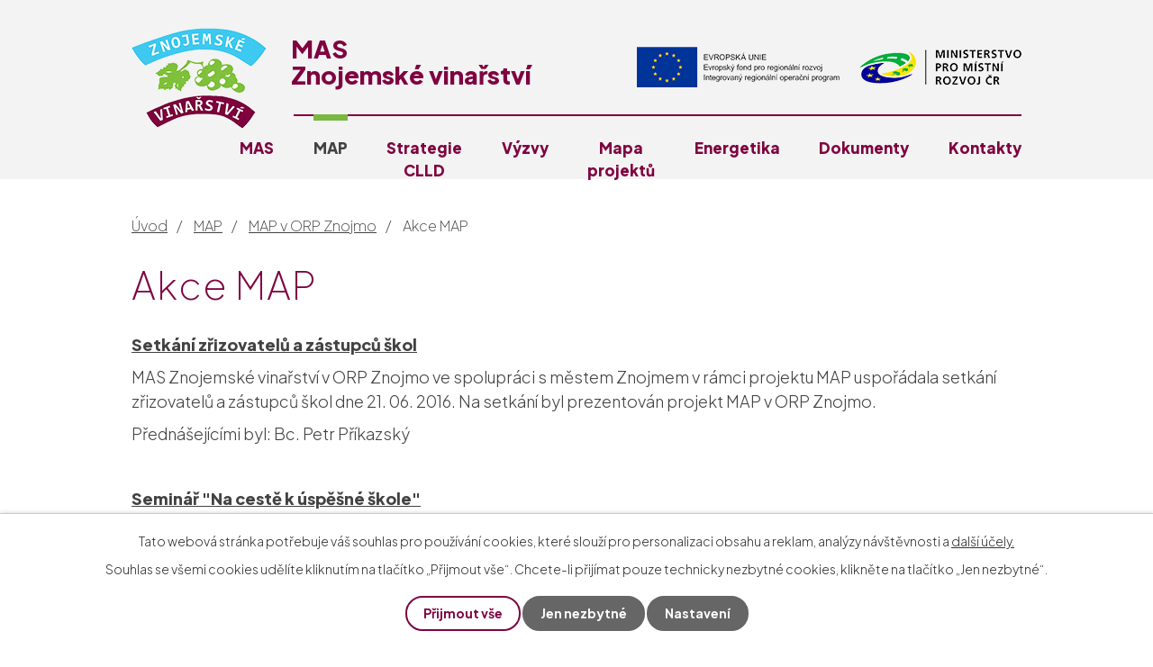

--- FILE ---
content_type: text/html; charset=utf-8
request_url: https://www.znojemskevinarstvi.cz/akce-map
body_size: 8563
content:
<!DOCTYPE html>
<html lang="cs" data-lang-system="cs">
	<head>



		<!--[if IE]><meta http-equiv="X-UA-Compatible" content="IE=EDGE"><![endif]-->
			<meta name="viewport" content="width=device-width, initial-scale=1, user-scalable=yes">
			<meta http-equiv="content-type" content="text/html; charset=utf-8" />
			<meta name="robots" content="index,follow" />
			<meta name="author" content="Antee s.r.o." />
			<meta name="description" content="Jsme spolek fungující formou místního partnerství, který sdružuje obce, podnikatele, neziskové subjekty a aktivní lidé ze znojemského regionu. Poskytujeme dotace z Programu rozvoje venkova a Integrovaný regionální operační program." />
			<meta name="viewport" content="width=device-width, initial-scale=1, user-scalable=yes" />
<title>Akce MAP | MAS Znojemské vinařství</title>

		<link rel="stylesheet" type="text/css" href="https://cdn.antee.cz/jqueryui/1.8.20/css/smoothness/jquery-ui-1.8.20.custom.css?v=2" integrity="sha384-969tZdZyQm28oZBJc3HnOkX55bRgehf7P93uV7yHLjvpg/EMn7cdRjNDiJ3kYzs4" crossorigin="anonymous" />
		<link rel="stylesheet" type="text/css" href="/style.php?nid=SkdJVkM=&amp;ver=1768399196" />
		<link rel="stylesheet" type="text/css" href="/css/libs.css?ver=1768399900" />
		<link rel="stylesheet" type="text/css" href="https://cdn.antee.cz/genericons/genericons/genericons.css?v=2" integrity="sha384-DVVni0eBddR2RAn0f3ykZjyh97AUIRF+05QPwYfLtPTLQu3B+ocaZm/JigaX0VKc" crossorigin="anonymous" />

		<script src="/js/jquery/jquery-3.0.0.min.js" ></script>
		<script src="/js/jquery/jquery-migrate-3.1.0.min.js" ></script>
		<script src="/js/jquery/jquery-ui.min.js" ></script>
		<script src="/js/jquery/jquery.ui.touch-punch.min.js" ></script>
		<script src="/js/libs.min.js?ver=1768399900" ></script>
		<script src="/js/ipo.min.js?ver=1768399889" ></script>
			<script src="/js/locales/cs.js?ver=1768399196" ></script>

			<script src='https://www.google.com/recaptcha/api.js?hl=cs&render=explicit' ></script>

		<link href="/aktuality-mas?action=atom" type="application/atom+xml" rel="alternate" title="Aktuality">
		<link href="/dokumenty-map-iii?action=atom" type="application/atom+xml" rel="alternate" title="Dokumenty MAP III">
		<link href="/dokumenty-map-ii?action=atom" type="application/atom+xml" rel="alternate" title="Dokumenty MAP II">
		<link href="/dokumenty-map-v-orp-znojmo?action=atom" type="application/atom+xml" rel="alternate" title="Dokumenty">
		<link href="/dokumenty?action=atom" type="application/atom+xml" rel="alternate" title="Dokumenty">
		<link href="/dokumenty-map-iv?action=atom" type="application/atom+xml" rel="alternate" title="Dokumenty MAP IV">
<link rel="preconnect" href="https://fonts.googleapis.com">
<link rel="preconnect" href="https://fonts.gstatic.com" crossorigin>
<link href="https://fonts.googleapis.com/css2?family=Plus+Jakarta+Sans:wght@200..800&amp;display=fallback" rel="stylesheet">
<link href="/image.php?nid=20879&amp;oid=9660108&amp;width=32" rel="icon" type="image/png">
<link rel="shortcut icon" href="/image.php?nid=20879&amp;oid=9660108&amp;width=32">
<script>
ipo.api.live('body', function(el) {
//posun patičky
$(el).find("#ipocopyright").insertAfter("#ipocontainer");
//backlink
$(el).find(".backlink").addClass("action-button");
});
//označení položek, které mají submenu
ipo.api.live('#ipotopmenu ul.topmenulevel1 li.topmenuitem1', function(el) {
var submenu = $(el).find("ul.topmenulevel2");
if ($(window).width() <= 1024)
{
if (submenu.length) {
$(el).addClass("hasSubmenu");
$(el).find("> a").after("<span class='open-submenu' />");
}
}
});
//wrapnutí spanu do poležek první úrovně
ipo.api.live('#ipotopmenu ul.topmenulevel1 li.topmenuitem1 > a', function(el) {
if ($(window).width() <= 1024) {
$(el).wrapInner("<span>");
}
});
//rozbaleni menu
$(function() {
if ($(window).width() <= 1024) {
$(".topmenulevel1 > li.hasSubmenu").each(function( index, es ) {
if( $(es).hasClass("active") )
{
$(".topmenulevel1 > li.hasSubmenu.active ul.topmenulevel2").css("display","block");
$(".topmenulevel1 > li.hasSubmenu.active .open-submenu").addClass("see-more");
}
$(es).find(".open-submenu").click(function(e) {
if( $(es).hasClass("active") && $(this).hasClass("see-more") )
{
$(this).removeClass("see-more");
$(es).find("ul.topmenulevel2").css("display","none");
}
else{
$(this).toggleClass("see-more");
if($(this).hasClass("see-more")) {
$("ul.topmenulevel2").css("display","none");
$(this).next("ul.topmenulevel2").css("display","block");
$(".topmenulevel1 > li > a").removeClass("see-more");
$(this).addClass("see-more");
} else {
$(this).removeClass("see-more");
$(this).next("ul.topmenulevel2").css("display","none");
}
}
});
});
}
});
</script>




<link rel="preload" href="/image.php?nid=20879&amp;oid=9660113&amp;width=150" as="image">
	</head>

	<body id="page9651232" class="subpage9651232 subpage9651223 subpage9651025"
			
			data-nid="20879"
			data-lid="CZ"
			data-oid="9651232"
			data-layout-pagewidth="1024"
			
			data-slideshow-timer="3"
			
						
				
				data-layout="responsive" data-viewport_width_responsive="1024"
			>



							<div id="snippet-cookiesConfirmation-euCookiesSnp">			<div id="cookieChoiceInfo" class="cookie-choices-info template_1">
					<p>Tato webová stránka potřebuje váš souhlas pro používání cookies, které slouží pro personalizaci obsahu a reklam, analýzy návštěvnosti a 
						<a class="cookie-button more" href="https://navody.antee.cz/cookies" target="_blank">další účely.</a>
					</p>
					<p>
						Souhlas se všemi cookies udělíte kliknutím na tlačítko „Přijmout vše“. Chcete-li přijímat pouze technicky nezbytné cookies, klikněte na tlačítko „Jen nezbytné“.
					</p>
				<div class="buttons">
					<a class="cookie-button action-button ajax" id="cookieChoiceButton" rel=”nofollow” href="/akce-map?do=cookiesConfirmation-acceptAll">Přijmout vše</a>
					<a class="cookie-button cookie-button--settings action-button ajax" rel=”nofollow” href="/akce-map?do=cookiesConfirmation-onlyNecessary">Jen nezbytné</a>
					<a class="cookie-button cookie-button--settings action-button ajax" rel=”nofollow” href="/akce-map?do=cookiesConfirmation-openSettings">Nastavení</a>
				</div>
			</div>
</div>				<div id="ipocontainer">

			<div class="menu-toggler">

				<span>Menu</span>
				<span class="genericon genericon-menu"></span>
			</div>

			<span id="back-to-top">

				<i class="fa fa-angle-up"></i>
			</span>

			<div id="ipoheader">

				<div class="header-wrapper">
	<div class="header-container flex-container layout-container">
		<a href="/" class="header-logo" title="MAS Znojemské vinařství">
			<img src="/image.php?nid=20879&amp;oid=9660113&amp;width=150" width="150" height="112" alt="MAS Znojemské vinařství">
			<span>
				MAS <br>
				Znojemské <span>vinařství</span>
			</span>
		</a>
		<div class="header-partner">
			<a href="#" target="_blank" rel="noopener noreferrer">
				<img src="/image.php?nid=20879&amp;oid=9660107&amp;width=427" width="427" height="45" alt="EU">
			</a>
		</div>
	</div>
</div>

			</div>

			<div id="ipotopmenuwrapper">

				<div id="ipotopmenu">
<h4 class="hiddenMenu">Horní menu</h4>
<ul class="topmenulevel1"><li class="topmenuitem1 noborder" id="ipomenu9514849"><a href="/">Úvod</a></li><li class="topmenuitem1" id="ipomenu9651023"><a href="/mas">MAS</a><ul class="topmenulevel2"><li class="topmenuitem2" id="ipomenu9651149"><a href="/o-nas-mas">O nás</a></li><li class="topmenuitem2" id="ipomenu9651150"><a href="/organy-mas">Orgány MAS</a></li><li class="topmenuitem2" id="ipomenu9651209"><a href="/clenove-mas">Členové MAS</a></li><li class="topmenuitem2" id="ipomenu9651210"><a href="/aktuality-mas">Aktuality</a></li><li class="topmenuitem2" id="ipomenu9651211"><a href="/fologalerie-mas">Fotogalerie</a></li><li class="topmenuitem2" id="ipomenu9651213"><a href="/projekty-mas">Projekty MAS</a><ul class="topmenulevel3"><li class="topmenuitem3" id="ipomenu10770113"><a href="/operacni-program-technicka-pomoc">Operační program Technická pomoc</a></li><li class="topmenuitem3" id="ipomenu9805031"><a href="/podporujeme-mistni-aktivity">Podporujeme místní aktivity</a><ul class="topmenulevel4"><li class="topmenuitem4" id="ipomenu9832231"><a href="/reportaze-a-fotky-z-akci">Reportáže a fotky z akcí</a></li></ul></li><li class="topmenuitem3" id="ipomenu10458771"><a href="/podporujeme-mistni-aktivity-ii">Podporujeme místní aktivity II</a><ul class="topmenulevel4"><li class="topmenuitem4" id="ipomenu10458773"><a href="/reportaze-a-fotky-z-akci-ii">Reportáže a fotky z akcí II</a></li></ul></li><li class="topmenuitem3" id="ipomenu11860189"><a href="/podporujeme-mistni-aktivity-iii">Podporujeme místní aktivity III</a><ul class="topmenulevel4"><li class="topmenuitem4" id="ipomenu12345048"><a href="/reportaze-a-fotky-z-akci-iii">Reportáže a fotky z akcí III</a></li></ul></li><li class="topmenuitem3" id="ipomenu9945145"><a href="/podpora-mistnich-produktu-a-sluzeb">Podpora místních produktů a služeb</a></li><li class="topmenuitem3" id="ipomenu9651219"><a href="/zlepseni-ridicich-a-administrativnich-schopnosti-mas-znojemske-vinarstvi-zs">Zlepšení řídících a administrativních schopností MAS Znojemské vinařství z.s.</a></li><li class="topmenuitem3" id="ipomenu9651214"><a href="/animace-skol">Animace škol</a></li><li class="topmenuitem3" id="ipomenu9651215"><a href="/index.php?oid=9651215">Mapa producentů</a></li><li class="topmenuitem3" id="ipomenu9651216"><a href="/skryte-krasy-znojemska">Skryté krásy Znojemska</a></li><li class="topmenuitem3" id="ipomenu9688197"><a href="/transparentni-regionalni-rozvoj-na-principu-metody-leader">Transparentní regionální rozvoj na principu metody LEADER</a></li><li class="topmenuitem3" id="ipomenu9688199"><a href="/sms-cr">SMS ČR</a></li></ul></li></ul></li><li class="topmenuitem1 active" id="ipomenu9651025"><a href="/map">MAP</a><ul class="topmenulevel2"><li class="topmenuitem2" id="ipomenu13003039"><a href="/map-v-orp-znojmo-v">MAP v ORP Znojmo V</a><ul class="topmenulevel3"><li class="topmenuitem3" id="ipomenu13003069"><a href="/aktivity-map-v">Aktivity MAP V</a></li></ul></li><li class="topmenuitem2" id="ipomenu10545241"><a href="/map-v-orp-znojmo-iv">MAP v ORP Znojmo IV</a><ul class="topmenulevel3"><li class="topmenuitem3" id="ipomenu10695515"><a href="/organy-map-iv">Orgány MAP IV</a></li><li class="topmenuitem3" id="ipomenu10771265"><a href="/dokumenty-map-iv">Dokumenty MAP IV</a></li><li class="topmenuitem3" id="ipomenu10695523"><a href="/aktivity-map-iv">Aktivity MAP IV</a></li></ul></li><li class="topmenuitem2" id="ipomenu9651221"><a href="/map-v-orp-znojmo-iii">MAP v ORP Znojmo III</a><ul class="topmenulevel3"><li class="topmenuitem3" id="ipomenu9651224"><a href="/organy-map-iii">Orgány MAP III</a></li><li class="topmenuitem3" id="ipomenu9651225"><a href="/dokumenty-map-iii">Dokumenty MAP III</a></li></ul></li><li class="topmenuitem2" id="ipomenu9651222"><a href="/map-v-orp-znojmo-ii">MAP v ORP Znojmo II</a><ul class="topmenulevel3"><li class="topmenuitem3" id="ipomenu9651226"><a href="/organy-map-ii">Orgány MAP II</a></li><li class="topmenuitem3" id="ipomenu9651227"><a href="/dokumenty-map-ii">Dokumenty MAP II</a></li><li class="topmenuitem3" id="ipomenu9651228"><a href="/aktivity-map-ii">Aktivity MAP II</a></li></ul></li><li class="topmenuitem2" id="ipomenu9651223"><a href="/map-v-orp-znojmo">MAP v ORP Znojmo</a><ul class="topmenulevel3"><li class="topmenuitem3" id="ipomenu9651229"><a href="/organy-map">Orgány MAP</a></li><li class="topmenuitem3" id="ipomenu9651231"><a href="/dokumenty-map-v-orp-znojmo">Dokumenty</a></li><li class="topmenuitem3 active" id="ipomenu9651232"><a href="/akce-map">Akce MAP</a></li></ul></li></ul></li><li class="topmenuitem1" id="ipomenu9754295"><a href="/strategie-clld">Strategie CLLD</a><ul class="topmenulevel2"><li class="topmenuitem2" id="ipomenu9688096"><a href="/strategie-clld-2021-2027">Strategie CLLD 2021 - 2027</a></li><li class="topmenuitem2" id="ipomenu9688095"><a href="/strategie-clld-2014-2020">Strategie CLLD 2014 – 2020</a></li></ul></li><li class="topmenuitem1" id="ipomenu9754319"><a href="/vyzvy">Výzvy</a><ul class="topmenulevel2"><li class="topmenuitem2" id="ipomenu9753786"><a href="/szp">SZP</a><ul class="topmenulevel3"><li class="topmenuitem3" id="ipomenu10889839"><a href="/1-vyzva-sp-szp">1. výzva SP SZP - ukončená</a></li><li class="topmenuitem3" id="ipomenu11417955"><a href="/2-vyzva-sp-szp-stornovana">2. Výzva SP SZP - stornována</a></li><li class="topmenuitem3" id="ipomenu11346391"><a href="/2-vyzva-sp-szp">3. výzva SP SZP - ukončená</a></li><li class="topmenuitem3" id="ipomenu11817546"><a href="/4-vyzva-sp-szp">4. výzva SP SZP - ukončená</a></li><li class="topmenuitem3" id="ipomenu12909467"><a href="/5-vyzva-sp-szp">5. výzva SP SZP</a></li></ul></li><li class="topmenuitem2" id="ipomenu9753777"><a href="/op-tak">OP TAK</a><ul class="topmenulevel3"><li class="topmenuitem3" id="ipomenu10853612"><a href="/1-vyzva-op-tak">1. výzva OP TAK - ukončená</a></li><li class="topmenuitem3" id="ipomenu10853616"><a href="/2-vyzva-op-tak">2. výzva OP TAK - ukončená</a></li><li class="topmenuitem3" id="ipomenu11473439"><a href="/3-vyzva-op-tak">3. výzva OP TAK - ukončená</a></li><li class="topmenuitem3" id="ipomenu11715944"><a href="/4-vyzva-op-tak">4. výzva OP TAK - ukončená</a></li><li class="topmenuitem3" id="ipomenu11983247"><a href="/5-vyzva-op-tak">5. výzva OP TAK - ukončená</a></li><li class="topmenuitem3" id="ipomenu12199662"><a href="/6-vyzva-op-tak-technologie-pro-mas">6. výzva OP TAK - ukončená</a></li></ul></li><li class="topmenuitem2" id="ipomenu9753769"><a href="/irop-2">IROP 2</a><ul class="topmenulevel3"><li class="topmenuitem3" id="ipomenu10725659"><a href="/1vyzva-mas-znojemske-vinarstvi-irop-rozvijet-dopravu">1.výzva MAS Znojemské vinařství - IROP - Rozvíjet dopravu-ukončená</a></li><li class="topmenuitem3" id="ipomenu10725729"><a href="/2-vyzva-mas-znojemske-vinarstvi-irop-rozvijet-vzdelavani-predskolni-vzdelavani">2. Výzva MAS Znojemské vinařství - IROP - Rozvíjet vzdělávání - Předškolní vzdělávání-ukončená</a></li><li class="topmenuitem3" id="ipomenu10864967"><a href="/3-vyzva-irop-rozvijet-vzdelavani-infrastruktura-zakladnich-skol">3. Výzva MAS Znojemské vinařství-IROP-Rozvíjet vzdělávání-Infrastruktura základních škol - ukončená</a></li><li class="topmenuitem3" id="ipomenu10864971"><a href="/4-vyzva-irop-rozvijet-vzdelavani-predskolni-vzdelavani">4. Výzva MAS Znojemské vinařství-IROP-Rozvíjet vzdělávání - Předškolní vzdělávání - ukončená</a></li><li class="topmenuitem3" id="ipomenu11067904"><a href="/5-vyzva-mas-znojemske-vinarstvi-irop-hasici">5. Výzva MAS Znojemské vinařství-IROP-HASIČI</a></li><li class="topmenuitem3" id="ipomenu11395119"><a href="/6-vyzva-mas-znojemske-vinarstvi-irop-rozvijet-vzdelavani-infrastruktura-zakladnich-skol">6. Výzva MAS Znojemské vinařství-IROP-Rozvíjet vzdělávání-Infrastruktura základních škol</a></li><li class="topmenuitem3" id="ipomenu11715865"><a href="/7-vyzva-mas-znojemske-vinarstvi-irop-rozvijet-dopravu">7. Výzva MAS Znojemské vinařství-IROP-Rozvíjet dopravu</a></li><li class="topmenuitem3" id="ipomenu11715870"><a href="/8-vyzva-mas-znojemske-vinarstvi-irop-rozvijet-vzdelavani-infrastruktura-zakladnich-skol">8. Výzva MAS Znojemské vinařství-IROP-Rozvíjet vzdělávání-Infrastruktura základních škol</a></li><li class="topmenuitem3" id="ipomenu11715873"><a href="/9-vyzva-mas-znojemske-vinarstvi-irop-rozvijet-vzdelavani-predskolni-vzdelavani">9. Výzva MAS Znojemské vinařství-IROP-Rozvíjet vzdělávání - Předškolní vzdělávání</a></li><li class="topmenuitem3" id="ipomenu11715877"><a href="/10-vyzva-mas-znojemske-vinarstvi-irop-rozvijet-kulturni-a-spolecensky-zivot-revitalizace-kulturnich-pamatek">10. Výzva MAS Znojemské vinařství-IROP-Rozvíjet kulturní a společenský život-Revitalizace kulturních památek</a></li><li class="topmenuitem3" id="ipomenu13010919"><a href="/11-vyzva-mas-znojemske-vinarstvi-irop-hasici">11. Výzva MAS Znojemské vinařství-IROP-Hasiči</a></li><li class="topmenuitem3" id="ipomenu13010924"><a href="/12-vyzva-mas-znojemske-vinarstvi-irop-rozvijet-dopravu">12. Výzva MAS Znojemské vinařství-IROP-Rozvíjet dopravu</a></li></ul></li><li class="topmenuitem2" id="ipomenu9753764"><a href="/irop">IROP</a></li><li class="topmenuitem2" id="ipomenu9753912"><a href="/prv">PRV</a></li><li class="topmenuitem2" id="ipomenu11751892"><a href="/opzp">OPŽP</a></li></ul></li><li class="topmenuitem1" id="ipomenu11388960"><a href="https://www.google.com/maps/d/edit?mid=1wBGEkMk7TVVP406C5sG6U2RC4PFoZPU&amp;usp=sharing" target="_blank">Mapa projektů</a></li><li class="topmenuitem1" id="ipomenu11662810"><a href="/energetika">Energetika</a><ul class="topmenulevel2"><li class="topmenuitem2" id="ipomenu11694448"><a href="/energeticke-poradenstvi">Energetické poradenství</a></li><li class="topmenuitem2" id="ipomenu11747731"><a href="/nova-zelena-usporam-light">Nová zelená úsporám Light</a></li></ul></li><li class="topmenuitem1" id="ipomenu9651240"><a href="/dokumenty">Dokumenty</a></li><li class="topmenuitem1" id="ipomenu9651244"><a href="/kontakty">Kontakty</a></li></ul>
					<div class="cleartop"></div>
				</div>
			</div>
			<div id="ipomain">
				
				<div id="ipomainframe">
					<div id="ipopage">
<div id="iponavigation">
	<h5 class="hiddenMenu">Drobečková navigace</h5>
	<p>
			<a href="/">Úvod</a> <span class="separator">&gt;</span>
			<a href="/map">MAP</a> <span class="separator">&gt;</span>
			<a href="/map-v-orp-znojmo">MAP v ORP Znojmo</a> <span class="separator">&gt;</span>
			<span class="currentPage">Akce MAP</span>
	</p>

</div>
						<div class="ipopagetext">
							<div class="text view-default content">
								

<div id="snippet--flash"></div>
								
																	<div class="paragraph">
<h1>Akce MAP</h1>
<p style="text-align: left;"><strong><span style="text-decoration: underline;">Setkání zřizovatelů a zástupců škol</span></strong></p>
<p>MAS Znojemské vinařství v ORP Znojmo ve spolupráci s městem Znojmem v rámci projektu MAP uspořádala setkání zřizovatelů a zástupců škol dne 21. 06. 2016. Na setkání byl prezentován projekt MAP v ORP Znojmo.</p>
<p>Přednášejícími byl: Bc. Petr Příkazský</p>
<p> </p>
<p style="text-align: left;"><span style="text-decoration: underline;"><strong>Seminář "Na cestě k úspěšné škole"</strong><br></span></p>
<p>MAS Znojemské vinařství v ORP Znojmo v rámci projektu MAP uspořádala seminář "<strong>Na cestě k úspěšné škole"</strong> dne 24. 11. 2016, který byl zaměřen na efektivní rozvoj leadershipu, úspěšnou a efektivní práci se žáky a učitelským kolektivem, podstatu sdílení dobré praxe mezi pedagogy a školami, vylepšení PR školy a komunikace se zřizovatelem.</p>
<p>Přednášejícími byli: Mgr. Miloslav Hubatka, Mgr. Eva Plešová a Mgr. Jiří Beran.</p>
<p> </p>
<p style="text-align: left;"><strong><span style="text-decoration: underline;">Seminář "Technické školy"</span></strong></p>
<p>MAS Znojemské vinařství v ORP Znojmo v rámci projektu MAP uspořádala seminář "<strong>Technické školy"</strong> proběhl 1. 12. 2016 na Městském úřadě Znojmo. Přednášejícími byli autoři a průkopníci tohoto projektu - Ing. Miloš Filip, Ing. Ladislav Mihalovič, Bc. Barbora Palánová, Ing. Radka Bezděková a Bc. Jan Šťastná.</p>
<p>Projekt TECHNICKÉ ŠKOLKY a MALÝ TECHNIK souvisí s dlouhodobým programem „Popularizace vědy a techniky pro mládež“. Snahou je vzbudit u dětí zájem o techniku, podpořit celkovou technickou a vědeckou gramotnost. Chceme u dětí zlepšit schopnost přijímat s porozuměním základní poznatky vědy a techniky a uvědomovat si, jak prakticky ovlivňují život každého z nás. Cílem projektu TECHNICKÉ ŠKOLKY je hravou formou, přiměřenou věkovým možnostem dětí, podporovat a rozvíjet jejich: • technické myšlení • tvořivost • manuální zručnost • verbální schopnosti.</p>
<p> </p>
<p style="text-align: left;"><strong><span style="text-decoration: underline;">Setkání "Partnerství MAP"</span></strong></p>
<p>MAS Znojemské vinařství v ORP Znojmo v rámci projektu MAP uspořádala setkání<span> </span><strong>"Partnerství MAP" </strong>dne 6. 11. 2017, které proběhlo v budově Znojemské Besedy ve Znojmě. Přednášejícími byli: Mgr. Miloslav Hubatka, Bc. Alžběta Nesnídalová, DiS. a Bc. Petr Příkazský.</p>
<p>Mgr. Hubatka hovořil o proaktivní formě spolupráce mezi rodinou, školou a zřizovatelem. Dále hovořili realizátoři MAP, byly sděleny informace o projektu MAP a navazujícím projektu MAP II, také bylo prezentováno zapojení knihoven a školních družin do projektu MAP/MAP II. Jako poslední bod programu bylo představení Memoranda o spolupráci.</p>
<p> </p>
<p style="text-align: left;"><strong><span style="text-decoration: underline;">Seminář "Kvalitní škola a úspěch žáka"</span></strong></p>
<p>MAS Znojemské vinařství v ORP Znojmo v rámci projektu MAP uspořádala seminář <strong>"Kvalitní škola a úspěch žáka" </strong>dne 7. 12. 2017, které proběhlo v "Dům Dr. Karla Rennera" v Dolních Dunajovicích. Přednášejícími byli: Mgr. Tomáš Zatloukal - Ústřední školní inspektor a Mgr. Lukáš Kohoutek - ředitel centra primární prevence Jules a Jim.</p>
<p>Mgr. Zatloukal hovořil o rozhodování vedoucích pedagogických pracovníků o podobě vize jejich školy, klimatu, péči o pedagogický sbor nebo o metodách a formách vzdělávání dětí a žáků bylo datově podloženo, poskytnul informace z inspekční činnosti, mezinárodních i národních šetření a také nabídku metodické podpory školám. Součástí prezentace bylo také představení modelu tzv. kvalitní školy s důrazem na jeho využitelnost v rámci autoevaluačních aktivit škol nebo hodnocení ze strany zřizovatelů a prezentovány byly také hlavní zjištění, závěry a doporučení týkající se hodnocení kvality a efektivity počátečního vzdělávání.</p>
<p>Mgr. Kohoutek hovořil o tom, že nevíme, jak bude vypadat svět v budoucnosti, ale že už dnes je jisté, že bude velmi odlišný od toho současného. Žáci, kteří v září nastoupili do první třídy, budou do produktivního života vstupovat přibližně v roce 2030. Naším úkolem je připravit je na život ve světě, který jsme sami nezažili. První záchvěvy budoucnosti však můžeme pozorovat již dnes.</p></div>
															</div>
						</div>
					</div>


					

					

					<div class="hrclear"></div>
					<div id="ipocopyright">
<div class="copyright">
	<div class="footer-container flex-container">
	<div class="footer-info flex-container">
		<h2>MAS Znojemské vinařství</h2>
		<div>
			<p>
				<strong>Sídlo</strong><br>
				Havlíčkova 407/23,<br>
				671 72 Miroslav
			</p>
			<p>
				<strong>IČO</strong><br>
				270 09 581
			</p>
			<p>
				<strong>Hlavní kontakt</strong><br>
				<span class="minwidth_m">E-mail: </span><a href="mailto:MASZV@seznam.cz">MASZV@seznam.cz</a><br>
				<span class="minwidth_m">Tel.: </span><a href="tel:+420774073004">+420 774 073 004</a>
			</p>
		</div>
		<div>
			<p>
				<strong>Úřední hodiny MAS</strong><br>
				<span class="minwidth_hodiny">Po - Čt </span>8:00 - 15:00<br>
				Jindy po telefonické domluvě
			</p>
			<div>
			<a href="https://www.facebook.com/profile.php?id=100064859370916" target="_blank" title="facebook"><img src="/image.php?nid=20879&amp;oid=11662830" alt="facebook"></a>
		</div>
		</div>
	</div>
	<a href="https://goo.gl/maps/mUG5iVzuqhBr9ia99" target="_blank" rel="noopener noreferrer" class="footer-mapa">
		<span class="action-button">Zobrazit na mapě</span>
	</a>
</div>
<div class="row antee">
	<p class="layout-container">
		© 2026 MAS Znojemské vinařství, z.s., <a href="mailto:map.znojmo@email.cz">Kontaktovat webmastera</a>, <span id="links"><a href="/prohlaseni-o-pristupnosti">Prohlášení o přístupnosti</a>, <a href="/mapa-stranek">Mapa stránek</a></span><br>ANTEE s.r.o. - <a href="https://www.antee.cz" rel="nofollow">Tvorba webových stránek</a>, Redakční systém IPO
	</p>
</div>
</div>
					</div>
					<div id="ipostatistics">
<script >
	var _paq = _paq || [];
	_paq.push(['disableCookies']);
	_paq.push(['trackPageView']);
	_paq.push(['enableLinkTracking']);
	(function() {
		var u="https://matomo.antee.cz/";
		_paq.push(['setTrackerUrl', u+'piwik.php']);
		_paq.push(['setSiteId', 7559]);
		var d=document, g=d.createElement('script'), s=d.getElementsByTagName('script')[0];
		g.defer=true; g.async=true; g.src=u+'piwik.js'; s.parentNode.insertBefore(g,s);
	})();
</script>
<script >
	$(document).ready(function() {
		$('a[href^="mailto"]').on("click", function(){
			_paq.push(['setCustomVariable', 1, 'Click mailto','Email='+this.href.replace(/^mailto:/i,'') + ' /Page = ' +  location.href,'page']);
			_paq.push(['trackGoal', 8]);
			_paq.push(['trackPageView']);
		});

		$('a[href^="tel"]').on("click", function(){
			_paq.push(['setCustomVariable', 1, 'Click telefon','Telefon='+this.href.replace(/^tel:/i,'') + ' /Page = ' +  location.href,'page']);
			_paq.push(['trackPageView']);
		});
	});
</script>
					</div>

					<div id="ipofooter">
						
					</div>
				</div>
			</div>
		</div>
	</body>
</html>
